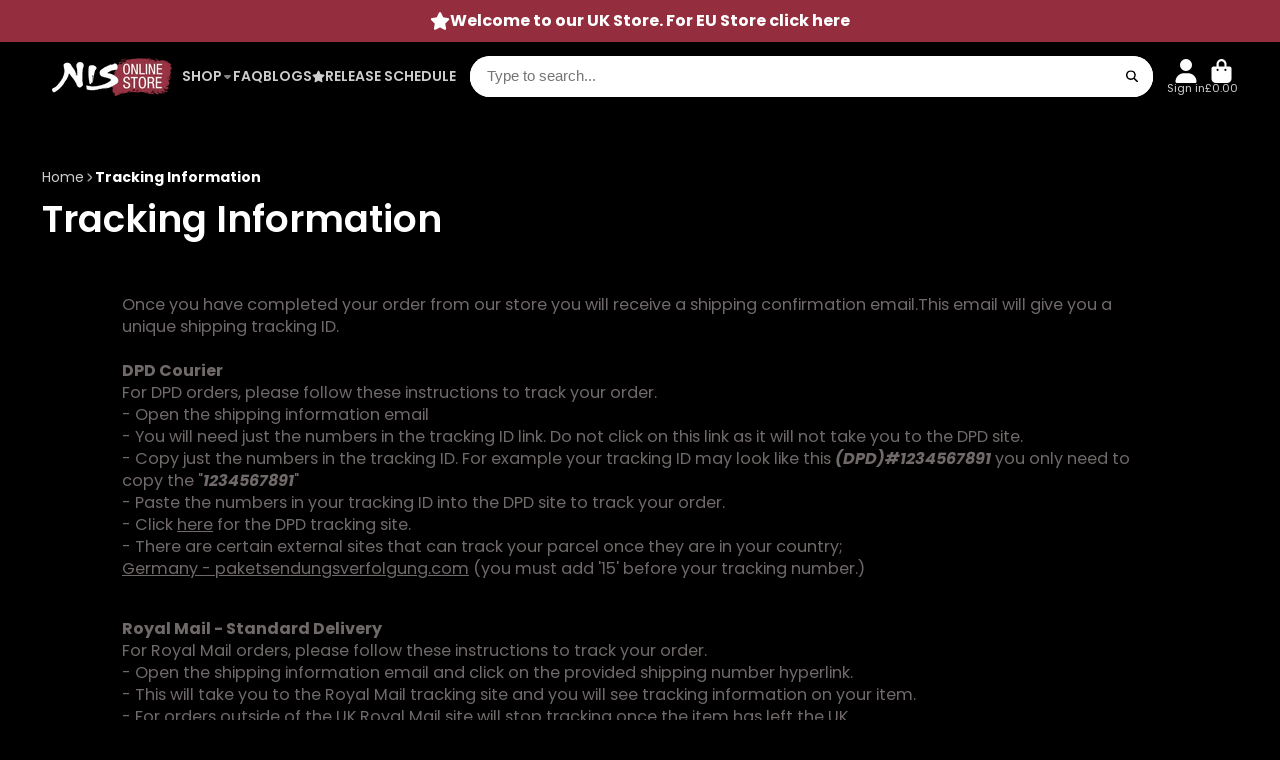

--- FILE ---
content_type: text/css
request_url: https://store.nisaeurope.com/cdn/shop/t/54/assets/page-header.css?v=141860602722665245461691403165
body_size: -610
content:
.\#page-header{position:relative}.\#page-header-media{top:0;left:0;width:100%;height:100%;position:absolute;z-index:1}.\#page-header-body{position:relative;z-index:2}.\#page-header.\@center .\#breadcrumbs{width:fit-content;margin-left:auto;margin-right:auto}.\#page-header.\@center .\#hero{margin-left:auto;margin-right:auto}.\#page-header.\@image-padding\:sm{padding-top:3rem;padding-bottom:3rem}.\#page-header.\@image-padding\:md{padding-top:4rem;padding-bottom:4rem}.\#page-header.\@image-padding\:lg{padding-top:6rem;padding-bottom:6rem}.\#page-header.\@image-padding\:xl{padding-top:10rem;padding-bottom:10rem}.\#page-header.\@type\:image{color:#fff}.\#page-header.\@type\:no-image{margin-top:4rem;margin-bottom:4rem}
/*# sourceMappingURL=/cdn/shop/t/54/assets/page-header.css.map?v=141860602722665245461691403165 */


--- FILE ---
content_type: text/javascript; charset=utf-8
request_url: https://s3.us-east-2.amazonaws.com/orderlogic-production/store-nisaeurope_constraints.js?1589920636
body_size: 246
content:
var olConstraints = {"shop_id":5419049,"money_format":"\u0026pound;{{amount}}","order_min_quantity":null,"order_max_quantity":6,"messages":{},"tag_constraints":{},"tier":0,"deleted":false,"cart_metadata":false,"hide_dynamic_checkout_button":true}